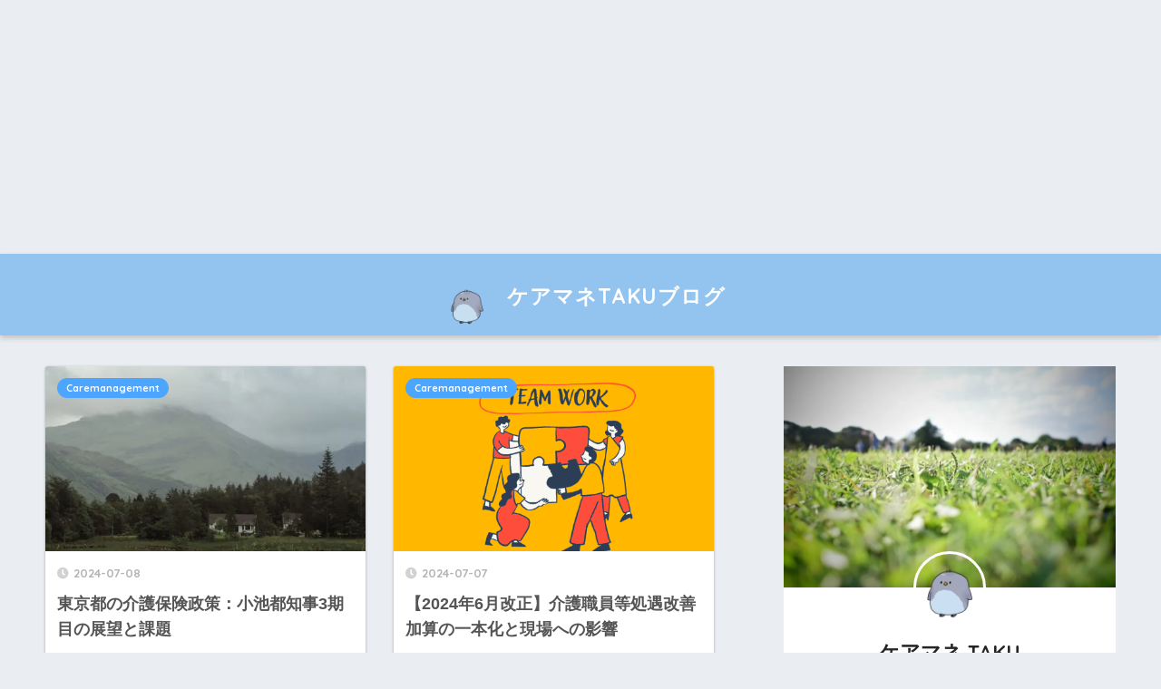

--- FILE ---
content_type: text/html; charset=UTF-8
request_url: https://takkgr.com/page/3/
body_size: 18658
content:
<!doctype html>
<html lang="ja">
<head>
  <meta charset="utf-8">
  <meta http-equiv="X-UA-Compatible" content="IE=edge">
  <meta name="HandheldFriendly" content="True">
  <meta name="MobileOptimized" content="320">
  <meta name="viewport" content="width=device-width, initial-scale=1, viewport-fit=cover"/>
  <meta name="msapplication-TileColor" content="#4ca5ff">
  <meta name="theme-color" content="#4ca5ff">
  <link rel="pingback" href="https://takkgr.com/xmlrpc.php">
  <title>ケアマネTAKUブログ | ページ 3</title>
<meta name='robots' content='max-image-preview:large' />
<link rel='dns-prefetch' href='//www.google.com' />
<link rel='dns-prefetch' href='//stats.wp.com' />
<link rel='dns-prefetch' href='//fonts.googleapis.com' />
<link rel='dns-prefetch' href='//use.fontawesome.com' />
<link rel='dns-prefetch' href='//www.googletagmanager.com' />
<link rel='dns-prefetch' href='//pagead2.googlesyndication.com' />
<link rel='preconnect' href='//i0.wp.com' />
<link rel='preconnect' href='//c0.wp.com' />
<link rel="alternate" type="application/rss+xml" title="ケアマネTAKUブログ &raquo; フィード" href="https://takkgr.com/feed/" />
<link rel="alternate" type="application/rss+xml" title="ケアマネTAKUブログ &raquo; コメントフィード" href="https://takkgr.com/comments/feed/" />
		<!-- This site uses the Google Analytics by MonsterInsights plugin v9.2.4 - Using Analytics tracking - https://www.monsterinsights.com/ -->
							<script src="//www.googletagmanager.com/gtag/js?id=G-X0X0M0G5VN"  data-cfasync="false" data-wpfc-render="false" type="text/javascript" async></script>
			<script data-cfasync="false" data-wpfc-render="false" type="text/javascript">
				var mi_version = '9.2.4';
				var mi_track_user = true;
				var mi_no_track_reason = '';
								var MonsterInsightsDefaultLocations = {"page_location":"https:\/\/takkgr.com\/page\/3\/"};
				if ( typeof MonsterInsightsPrivacyGuardFilter === 'function' ) {
					var MonsterInsightsLocations = (typeof MonsterInsightsExcludeQuery === 'object') ? MonsterInsightsPrivacyGuardFilter( MonsterInsightsExcludeQuery ) : MonsterInsightsPrivacyGuardFilter( MonsterInsightsDefaultLocations );
				} else {
					var MonsterInsightsLocations = (typeof MonsterInsightsExcludeQuery === 'object') ? MonsterInsightsExcludeQuery : MonsterInsightsDefaultLocations;
				}

								var disableStrs = [
										'ga-disable-G-X0X0M0G5VN',
									];

				/* Function to detect opted out users */
				function __gtagTrackerIsOptedOut() {
					for (var index = 0; index < disableStrs.length; index++) {
						if (document.cookie.indexOf(disableStrs[index] + '=true') > -1) {
							return true;
						}
					}

					return false;
				}

				/* Disable tracking if the opt-out cookie exists. */
				if (__gtagTrackerIsOptedOut()) {
					for (var index = 0; index < disableStrs.length; index++) {
						window[disableStrs[index]] = true;
					}
				}

				/* Opt-out function */
				function __gtagTrackerOptout() {
					for (var index = 0; index < disableStrs.length; index++) {
						document.cookie = disableStrs[index] + '=true; expires=Thu, 31 Dec 2099 23:59:59 UTC; path=/';
						window[disableStrs[index]] = true;
					}
				}

				if ('undefined' === typeof gaOptout) {
					function gaOptout() {
						__gtagTrackerOptout();
					}
				}
								window.dataLayer = window.dataLayer || [];

				window.MonsterInsightsDualTracker = {
					helpers: {},
					trackers: {},
				};
				if (mi_track_user) {
					function __gtagDataLayer() {
						dataLayer.push(arguments);
					}

					function __gtagTracker(type, name, parameters) {
						if (!parameters) {
							parameters = {};
						}

						if (parameters.send_to) {
							__gtagDataLayer.apply(null, arguments);
							return;
						}

						if (type === 'event') {
														parameters.send_to = monsterinsights_frontend.v4_id;
							var hookName = name;
							if (typeof parameters['event_category'] !== 'undefined') {
								hookName = parameters['event_category'] + ':' + name;
							}

							if (typeof MonsterInsightsDualTracker.trackers[hookName] !== 'undefined') {
								MonsterInsightsDualTracker.trackers[hookName](parameters);
							} else {
								__gtagDataLayer('event', name, parameters);
							}
							
						} else {
							__gtagDataLayer.apply(null, arguments);
						}
					}

					__gtagTracker('js', new Date());
					__gtagTracker('set', {
						'developer_id.dZGIzZG': true,
											});
					if ( MonsterInsightsLocations.page_location ) {
						__gtagTracker('set', MonsterInsightsLocations);
					}
										__gtagTracker('config', 'G-X0X0M0G5VN', {"forceSSL":"true","link_attribution":"true"} );
															window.gtag = __gtagTracker;										(function () {
						/* https://developers.google.com/analytics/devguides/collection/analyticsjs/ */
						/* ga and __gaTracker compatibility shim. */
						var noopfn = function () {
							return null;
						};
						var newtracker = function () {
							return new Tracker();
						};
						var Tracker = function () {
							return null;
						};
						var p = Tracker.prototype;
						p.get = noopfn;
						p.set = noopfn;
						p.send = function () {
							var args = Array.prototype.slice.call(arguments);
							args.unshift('send');
							__gaTracker.apply(null, args);
						};
						var __gaTracker = function () {
							var len = arguments.length;
							if (len === 0) {
								return;
							}
							var f = arguments[len - 1];
							if (typeof f !== 'object' || f === null || typeof f.hitCallback !== 'function') {
								if ('send' === arguments[0]) {
									var hitConverted, hitObject = false, action;
									if ('event' === arguments[1]) {
										if ('undefined' !== typeof arguments[3]) {
											hitObject = {
												'eventAction': arguments[3],
												'eventCategory': arguments[2],
												'eventLabel': arguments[4],
												'value': arguments[5] ? arguments[5] : 1,
											}
										}
									}
									if ('pageview' === arguments[1]) {
										if ('undefined' !== typeof arguments[2]) {
											hitObject = {
												'eventAction': 'page_view',
												'page_path': arguments[2],
											}
										}
									}
									if (typeof arguments[2] === 'object') {
										hitObject = arguments[2];
									}
									if (typeof arguments[5] === 'object') {
										Object.assign(hitObject, arguments[5]);
									}
									if ('undefined' !== typeof arguments[1].hitType) {
										hitObject = arguments[1];
										if ('pageview' === hitObject.hitType) {
											hitObject.eventAction = 'page_view';
										}
									}
									if (hitObject) {
										action = 'timing' === arguments[1].hitType ? 'timing_complete' : hitObject.eventAction;
										hitConverted = mapArgs(hitObject);
										__gtagTracker('event', action, hitConverted);
									}
								}
								return;
							}

							function mapArgs(args) {
								var arg, hit = {};
								var gaMap = {
									'eventCategory': 'event_category',
									'eventAction': 'event_action',
									'eventLabel': 'event_label',
									'eventValue': 'event_value',
									'nonInteraction': 'non_interaction',
									'timingCategory': 'event_category',
									'timingVar': 'name',
									'timingValue': 'value',
									'timingLabel': 'event_label',
									'page': 'page_path',
									'location': 'page_location',
									'title': 'page_title',
									'referrer' : 'page_referrer',
								};
								for (arg in args) {
																		if (!(!args.hasOwnProperty(arg) || !gaMap.hasOwnProperty(arg))) {
										hit[gaMap[arg]] = args[arg];
									} else {
										hit[arg] = args[arg];
									}
								}
								return hit;
							}

							try {
								f.hitCallback();
							} catch (ex) {
							}
						};
						__gaTracker.create = newtracker;
						__gaTracker.getByName = newtracker;
						__gaTracker.getAll = function () {
							return [];
						};
						__gaTracker.remove = noopfn;
						__gaTracker.loaded = true;
						window['__gaTracker'] = __gaTracker;
					})();
									} else {
										console.log("");
					(function () {
						function __gtagTracker() {
							return null;
						}

						window['__gtagTracker'] = __gtagTracker;
						window['gtag'] = __gtagTracker;
					})();
									}
			</script>
				<!-- / Google Analytics by MonsterInsights -->
		<style id='wp-img-auto-sizes-contain-inline-css' type='text/css'>
img:is([sizes=auto i],[sizes^="auto," i]){contain-intrinsic-size:3000px 1500px}
/*# sourceURL=wp-img-auto-sizes-contain-inline-css */
</style>
<link rel='stylesheet' id='sng-stylesheet-css' href='https://takkgr.com/wp-content/themes/sango-theme/style.css?ver2_17_0' type='text/css' media='all' />
<link rel='stylesheet' id='sng-option-css' href='https://takkgr.com/wp-content/themes/sango-theme/entry-option.css?ver2_17_0' type='text/css' media='all' />
<link rel='stylesheet' id='sng-googlefonts-css' href='https://fonts.googleapis.com/css?family=Quicksand%3A500%2C700&#038;display=swap' type='text/css' media='all' />
<link rel='stylesheet' id='sng-fontawesome-css' href='https://use.fontawesome.com/releases/v5.11.2/css/all.css' type='text/css' media='all' />
<style id='wp-emoji-styles-inline-css' type='text/css'>

	img.wp-smiley, img.emoji {
		display: inline !important;
		border: none !important;
		box-shadow: none !important;
		height: 1em !important;
		width: 1em !important;
		margin: 0 0.07em !important;
		vertical-align: -0.1em !important;
		background: none !important;
		padding: 0 !important;
	}
/*# sourceURL=wp-emoji-styles-inline-css */
</style>
<style id='wp-block-library-inline-css' type='text/css'>
:root{--wp-block-synced-color:#7a00df;--wp-block-synced-color--rgb:122,0,223;--wp-bound-block-color:var(--wp-block-synced-color);--wp-editor-canvas-background:#ddd;--wp-admin-theme-color:#007cba;--wp-admin-theme-color--rgb:0,124,186;--wp-admin-theme-color-darker-10:#006ba1;--wp-admin-theme-color-darker-10--rgb:0,107,160.5;--wp-admin-theme-color-darker-20:#005a87;--wp-admin-theme-color-darker-20--rgb:0,90,135;--wp-admin-border-width-focus:2px}@media (min-resolution:192dpi){:root{--wp-admin-border-width-focus:1.5px}}.wp-element-button{cursor:pointer}:root .has-very-light-gray-background-color{background-color:#eee}:root .has-very-dark-gray-background-color{background-color:#313131}:root .has-very-light-gray-color{color:#eee}:root .has-very-dark-gray-color{color:#313131}:root .has-vivid-green-cyan-to-vivid-cyan-blue-gradient-background{background:linear-gradient(135deg,#00d084,#0693e3)}:root .has-purple-crush-gradient-background{background:linear-gradient(135deg,#34e2e4,#4721fb 50%,#ab1dfe)}:root .has-hazy-dawn-gradient-background{background:linear-gradient(135deg,#faaca8,#dad0ec)}:root .has-subdued-olive-gradient-background{background:linear-gradient(135deg,#fafae1,#67a671)}:root .has-atomic-cream-gradient-background{background:linear-gradient(135deg,#fdd79a,#004a59)}:root .has-nightshade-gradient-background{background:linear-gradient(135deg,#330968,#31cdcf)}:root .has-midnight-gradient-background{background:linear-gradient(135deg,#020381,#2874fc)}:root{--wp--preset--font-size--normal:16px;--wp--preset--font-size--huge:42px}.has-regular-font-size{font-size:1em}.has-larger-font-size{font-size:2.625em}.has-normal-font-size{font-size:var(--wp--preset--font-size--normal)}.has-huge-font-size{font-size:var(--wp--preset--font-size--huge)}:root .has-text-align-center{text-align:center}:root .has-text-align-left{text-align:left}:root .has-text-align-right{text-align:right}.has-fit-text{white-space:nowrap!important}#end-resizable-editor-section{display:none}.aligncenter{clear:both}.items-justified-left{justify-content:flex-start}.items-justified-center{justify-content:center}.items-justified-right{justify-content:flex-end}.items-justified-space-between{justify-content:space-between}.screen-reader-text{word-wrap:normal!important;border:0;clip-path:inset(50%);height:1px;margin:-1px;overflow:hidden;padding:0;position:absolute;width:1px}.screen-reader-text:focus{background-color:#ddd;clip-path:none;color:#444;display:block;font-size:1em;height:auto;left:5px;line-height:normal;padding:15px 23px 14px;text-decoration:none;top:5px;width:auto;z-index:100000}html :where(.has-border-color){border-style:solid}html :where([style*=border-top-color]){border-top-style:solid}html :where([style*=border-right-color]){border-right-style:solid}html :where([style*=border-bottom-color]){border-bottom-style:solid}html :where([style*=border-left-color]){border-left-style:solid}html :where([style*=border-width]){border-style:solid}html :where([style*=border-top-width]){border-top-style:solid}html :where([style*=border-right-width]){border-right-style:solid}html :where([style*=border-bottom-width]){border-bottom-style:solid}html :where([style*=border-left-width]){border-left-style:solid}html :where(img[class*=wp-image-]){height:auto;max-width:100%}:where(figure){margin:0 0 1em}html :where(.is-position-sticky){--wp-admin--admin-bar--position-offset:var(--wp-admin--admin-bar--height,0px)}@media screen and (max-width:600px){html :where(.is-position-sticky){--wp-admin--admin-bar--position-offset:0px}}
/*wp_block_styles_on_demand_placeholder:6948eb4eaf182*/
/*# sourceURL=wp-block-library-inline-css */
</style>
<style id='classic-theme-styles-inline-css' type='text/css'>
.wp-block-button__link{background-color:#32373c;border-radius:9999px;box-shadow:none;color:#fff;font-size:1.125em;padding:calc(.667em + 2px) calc(1.333em + 2px);text-decoration:none}.wp-block-file__button{background:#32373c;color:#fff}.wp-block-accordion-heading{margin:0}.wp-block-accordion-heading__toggle{background-color:inherit!important;color:inherit!important}.wp-block-accordion-heading__toggle:not(:focus-visible){outline:none}.wp-block-accordion-heading__toggle:focus,.wp-block-accordion-heading__toggle:hover{background-color:inherit!important;border:none;box-shadow:none;color:inherit;padding:var(--wp--preset--spacing--20,1em) 0;text-decoration:none}.wp-block-accordion-heading__toggle:focus-visible{outline:auto;outline-offset:0}
/*# sourceURL=https://takkgr.com/wp-content/plugins/gutenberg/build/styles/block-library/classic.css */
</style>
<link rel='stylesheet' id='liquid-block-speech-css' href='https://takkgr.com/wp-content/plugins/liquid-speech-balloon/css/block.css' type='text/css' media='all' />
<link rel='stylesheet' id='sango_theme_gutenberg-style-css' href='https://takkgr.com/wp-content/plugins/sango-theme-gutenberg/dist/blocks.style.build.css?ver1_59_2' type='text/css' media='all' />
<style id='sango_theme_gutenberg-style-inline-css' type='text/css'>
.is-style-sango-list-main-color li:before { background-color: #4ca5ff; }.is-style-sango-list-accent-color li:before { background-color: #ffb36b; }.sgb-label-main-c { background-color: #4ca5ff; }.sgb-label-accent-c { background-color: #ffb36b; }
/*# sourceURL=sango_theme_gutenberg-style-inline-css */
</style>
<link rel='stylesheet' id='contact-form-7-css' href='https://takkgr.com/wp-content/plugins/contact-form-7/includes/css/styles.css' type='text/css' media='all' />
<link rel='stylesheet' id='toc-screen-css' href='https://takkgr.com/wp-content/plugins/table-of-contents-plus/screen.min.css' type='text/css' media='all' />
<link rel='stylesheet' id='tcd-maps-css' href='https://takkgr.com/wp-content/plugins/tcd-google-maps/admin.css' type='text/css' media='all' />
<link rel='stylesheet' id='poripu-style-css' href='https://takkgr.com/wp-content/themes/sango-theme-poripu/poripu-style.css' type='text/css' media='all' />
<link rel='stylesheet' id='child-style-css' href='https://takkgr.com/wp-content/themes/sango-theme-poripu/style.css' type='text/css' media='all' />
<link rel='stylesheet' id='ofi-css' href='https://takkgr.com/wp-content/themes/sango-theme-poripu/library/css/ofi.css' type='text/css' media='all' />
<link rel='stylesheet' id='transheadercss-css' href='https://takkgr.com/wp-content/themes/sango-theme-poripu/library/css/transheader.css' type='text/css' media='all' />
<link rel='stylesheet' id='jquery-lazyloadxt-spinner-css-css' href='//takkgr.com/wp-content/plugins/a3-lazy-load/assets/css/jquery.lazyloadxt.spinner.css' type='text/css' media='all' />
<script type="text/javascript" src="https://c0.wp.com/c/6.9/wp-includes/js/jquery/jquery.min.js" id="jquery-core-js"></script>
<script type="text/javascript" src="https://c0.wp.com/c/6.9/wp-includes/js/jquery/jquery-migrate.min.js" id="jquery-migrate-js"></script>
<script type="text/javascript" src="https://takkgr.com/wp-content/plugins/google-analytics-for-wordpress/assets/js/frontend-gtag.min.js" id="monsterinsights-frontend-script-js" async="async" data-wp-strategy="async"></script>
<script data-cfasync="false" data-wpfc-render="false" type="text/javascript" id='monsterinsights-frontend-script-js-extra'>/* <![CDATA[ */
var monsterinsights_frontend = {"js_events_tracking":"true","download_extensions":"doc,pdf,ppt,zip,xls,docx,pptx,xlsx","inbound_paths":"[{\"path\":\"\\\/go\\\/\",\"label\":\"affiliate\"},{\"path\":\"\\\/recommend\\\/\",\"label\":\"affiliate\"}]","home_url":"https:\/\/takkgr.com","hash_tracking":"false","v4_id":"G-X0X0M0G5VN"};/* ]]> */
</script>
<script type="text/javascript" src="https://takkgr.com/wp-content/themes/sango-theme-poripu/library/js/ofi.min.js" id="ofi-js"></script>
<script type="text/javascript" src="https://takkgr.com/wp-content/themes/sango-theme-poripu/library/js/prp-ofi.js" id="prp_ofi-js"></script>
<script type="text/javascript" src="https://takkgr.com/wp-content/themes/sango-theme-poripu/library/js/transheader.js" id="transheader-js"></script>
<link rel="https://api.w.org/" href="https://takkgr.com/wp-json/" /><link rel="EditURI" type="application/rsd+xml" title="RSD" href="https://takkgr.com/xmlrpc.php?rsd" />
<meta name="generator" content="Site Kit by Google 1.168.0" /><style type="text/css">.liquid-speech-balloon-00 .liquid-speech-balloon-avatar { background-image: url("http://illustrain.com/img/work/2016/illustrain09-pengin1.png"); } .liquid-speech-balloon-01 .liquid-speech-balloon-avatar { background-image: url("http://illustrain.com/img/work/2016/illustrain10-hahanohi04.png"); } .liquid-speech-balloon-02 .liquid-speech-balloon-avatar { background-image: url("http://illustrain.com/img/work/2016/illustrain10-pengin05.png"); } .liquid-speech-balloon-03 .liquid-speech-balloon-avatar { background-image: url("http://illustrain.com/img/work/2016/illustrain10-titinohi03.png"); } .liquid-speech-balloon-04 .liquid-speech-balloon-avatar { background-image: url("http://illustrain.com/img/work/2016/illustrain05-shinshakaijin01.png"); } .liquid-speech-balloon-05 .liquid-speech-balloon-avatar { background-image: url("http://illustrain.com/img/work/2016/illustrain09-pengin2.png"); } .liquid-speech-balloon-06 .liquid-speech-balloon-avatar { background-image: url("http://illustrain.com/img/work/2016/illustrain10-inu28.png"); } .liquid-speech-balloon-07 .liquid-speech-balloon-avatar { background-image: url("http://illustrain.com/img/work/2016/illustrain09-inu8.png"); } .liquid-speech-balloon-08 .liquid-speech-balloon-avatar { background-image: url("http://illustrain.com/img/work/2016/illustrain02-dog09.png"); } .liquid-speech-balloon-09 .liquid-speech-balloon-avatar { background-image: url("http://illustrain.com/img/work/2016/illustrain02-dog06.png"); } .liquid-speech-balloon-10 .liquid-speech-balloon-avatar { background-image: url("http://illustrain.com/wp-content/uploads/2016/02/illustrain06-inu08.png"); } .liquid-speech-balloon-11 .liquid-speech-balloon-avatar { background-image: url("http://illustrain.com/img/work/2016/illustrain10-inu23.png"); } </style>
	<style>img#wpstats{display:none}</style>
		<script async src="https://pagead2.googlesyndication.com/pagead/js/adsbygoogle.js?client=ca-pub-6450382847414590"
     crossorigin="anonymous"></script>
<!-- ディスプレイ広告 -->
<ins class="adsbygoogle"
     style="display:block"
     data-ad-client="ca-pub-6450382847414590"
     data-ad-slot="5411519566"
     data-ad-format="auto"
     data-full-width-responsive="true"></ins>
<script>
     (adsbygoogle = window.adsbygoogle || []).push({});
</script><meta name="robots" content="noindex,follow" /><meta name="description" content="日々の気づき、役立つ情報を綴っていきます。" /><meta property="og:title" content="ケアマネTAKUブログ" />
<meta property="og:description" content="日々の気づき、役立つ情報を綴っていきます。" />
<meta property="og:type" content="website" />
<meta property="og:url" content="https://takkgr.com" />
<meta property="og:image" content="https://takkgr.com/wp-content/uploads/2021/09/illustrain09-pengin1.png" />
<meta name="thumbnail" content="https://takkgr.com/wp-content/uploads/2021/09/illustrain09-pengin1.png" />
<meta property="og:site_name" content="ケアマネTAKUブログ" />
<meta name="twitter:card" content="summary_large_image" />
	<script>
	  (function(i,s,o,g,r,a,m){i['GoogleAnalyticsObject']=r;i[r]=i[r]||function(){
	  (i[r].q=i[r].q||[]).push(arguments)},i[r].l=1*new Date();a=s.createElement(o),
	  m=s.getElementsByTagName(o)[0];a.async=1;a.src=g;m.parentNode.insertBefore(a,m)
	  })(window,document,'script','//www.google-analytics.com/analytics.js','ga');
	  ga('create', 'UA-198220918-1', 'auto');
	  ga('send', 'pageview');
	</script>
	
<!-- Site Kit が追加した Google AdSense メタタグ -->
<meta name="google-adsense-platform-account" content="ca-host-pub-2644536267352236">
<meta name="google-adsense-platform-domain" content="sitekit.withgoogle.com">
<!-- Site Kit が追加した End Google AdSense メタタグ -->
<noscript><style>.lazyload[data-src]{display:none !important;}</style></noscript><style>.lazyload{background-image:none !important;}.lazyload:before{background-image:none !important;}</style>
<!-- Google AdSense スニペット (Site Kit が追加) -->
<script type="text/javascript" async="async" src="https://pagead2.googlesyndication.com/pagead/js/adsbygoogle.js?client=ca-pub-6450382847414590&amp;host=ca-host-pub-2644536267352236" crossorigin="anonymous"></script>

<!-- (ここまで) Google AdSense スニペット (Site Kit が追加) -->
<link rel="icon" href="https://i0.wp.com/takkgr.com/wp-content/uploads/2021/09/cropped-illustrain09-pengin1.png?fit=32%2C32&#038;ssl=1" sizes="32x32" />
<link rel="icon" href="https://i0.wp.com/takkgr.com/wp-content/uploads/2021/09/cropped-illustrain09-pengin1.png?fit=192%2C192&#038;ssl=1" sizes="192x192" />
<link rel="apple-touch-icon" href="https://i0.wp.com/takkgr.com/wp-content/uploads/2021/09/cropped-illustrain09-pengin1.png?fit=180%2C180&#038;ssl=1" />
<meta name="msapplication-TileImage" content="https://i0.wp.com/takkgr.com/wp-content/uploads/2021/09/cropped-illustrain09-pengin1.png?fit=270%2C270&#038;ssl=1" />
		<style type="text/css" id="wp-custom-css">
			/* ↓SNSボタン 背景色 */
.author-box .bc-brand-color.sns-follow .twitter-button {
  background-color: #7dcdf7 !important;
}

.author-box .bc-brand-color.sns-follow .github-button {
  background-color: #4078c0 !important;
}

.author-box .bc-brand-color.sns-follow .facebook-button {
  background-color: #7c9dec !important;
}

.author-box .bc-brand-color.sns-follow .hatebu-button {
  background-color: #2c6ebd !important;
}

.author-box .bc-brand-color.sns-follow .instagram-button {
  background: linear-gradient(135deg, #427eff 0%, #f13f79 80%) no-repeat !important;
}

.author-box .bc-brand-color.sns-follow .line-button {
  background-color: #00c300 !important;
}

.author-box .bc-brand-color.sns-follow .website-button {
  background-color: #6eb6fd !important;
}

.author-box .bc-brand-color.sns-follow .youtube-button {
  background-color: #cd201f !important;
}
/* ↑SNSボタン 背景色 */		</style>
		<style> a{color:#428ff4}.main-c, .has-sango-main-color{color:#4ca5ff}.main-bc, .has-sango-main-background-color{background-color:#4ca5ff}.main-bdr, #inner-content .main-bdr{border-color:#4ca5ff}.pastel-c, .has-sango-pastel-color{color:#6bb5ff}.pastel-bc, .has-sango-pastel-background-color, #inner-content .pastel-bc{background-color:#6bb5ff}.accent-c, .has-sango-accent-color{color:#ffb36b}.accent-bc, .has-sango-accent-background-color{background-color:#ffb36b}.header, #footer-menu, .drawer__title{background-color:#92c4ef}#logo a{color:#FFF}.desktop-nav li a , .mobile-nav li a, #footer-menu a, #drawer__open, .header-search__open, .copyright, .drawer__title{color:#FFF}.drawer__title .close span, .drawer__title .close span:before{background:#FFF}.desktop-nav li:after{background:#FFF}.mobile-nav .current-menu-item{border-bottom-color:#FFF}.widgettitle, .sidebar .wp-block-group h2, .drawer .wp-block-group h2{color:#2893ff;background-color:#aad4ff}.footer, .footer-block{background-color:#dae0ea}.footer-block, .footer, .footer a, .footer .widget ul li a{color:#3d3a3a}#toc_container .toc_title, .entry-content .ez-toc-title-container, #footer_menu .raised, .pagination a, .pagination span, #reply-title:before, .entry-content blockquote:before, .main-c-before li:before, .main-c-b:before{color:#4ca5ff}.searchform__submit, .footer-block .wp-block-search .wp-block-search__button, .sidebar .wp-block-search .wp-block-search__button, .footer .wp-block-search .wp-block-search__button, .drawer .wp-block-search .wp-block-search__button, #toc_container .toc_title:before, .ez-toc-title-container:before, .cat-name, .pre_tag > span, .pagination .current, .post-page-numbers.current, #submit, .withtag_list > span, .main-bc-before li:before{background-color:#4ca5ff}#toc_container, #ez-toc-container, .entry-content h3, .li-mainbdr ul, .li-mainbdr ol{border-color:#4ca5ff}.search-title i, .acc-bc-before li:before{background:#ffb36b}.li-accentbdr ul, .li-accentbdr ol{border-color:#ffb36b}.pagination a:hover, .li-pastelbc ul, .li-pastelbc ol{background:#6bb5ff}body{font-size:100%}@media only screen and (min-width:481px){body{font-size:107%}}@media only screen and (min-width:1030px){body{font-size:107%}}.totop{background:#5ba9f7}.header-info a{color:#FFF;background:linear-gradient(95deg, #738bff, #85e3ec)}.fixed-menu ul{background:#FFF}.fixed-menu a{color:#a2a7ab}.fixed-menu .current-menu-item a, .fixed-menu ul li a.active{color:#6bb6ff}.post-tab{background:#FFF}.post-tab > div{color:#a7a7a7}.post-tab > div.tab-active{background:linear-gradient(45deg, #bdb9ff, #67b8ff)}body{font-family:"Helvetica", "Arial", "Hiragino Kaku Gothic ProN", "Hiragino Sans", YuGothic, "Yu Gothic", "メイリオ", Meiryo, sans-serif;}.dfont{font-family:"Quicksand","Helvetica", "Arial", "Hiragino Kaku Gothic ProN", "Hiragino Sans", YuGothic, "Yu Gothic", "メイリオ", Meiryo, sans-serif;}</style><style>
/* 吹き出し右 */
.right .sc {
    background:#78ce56; /* ふきだしの中の色 */
    border: solid 2px #78ce56; /* ふきだしの線の色 */
    color: #fff; /* 文字の色 */
}
.right .sc:before,
.right .sc:after {
    border-left-color:#78ce56;
}
/* ふきだし左 */
.sc {
    background: #eee; /* ふきだしの中の色 */
    border: solid 2px #eee; /* ふきだしの線の色 */
    color: #000; /* 文字の色 */
}
.sc:before,
.sc:after {
    border-right: 12px solid #eee; /* ふきだしの線の色 */
}
/* wppのランキングカラーをアクセントカラーに */
.my-widget.show_num li:nth-child(-n+3):before {
    background: #ffb36b;
}
/* topオススメの下線をアクセントカラーに */
div.osusume-b {
    border-bottom: solid 3px #ffb36b;
}
div.shinchaku-b {
    border-bottom: solid 3px #4ca5ff;
}
</style>
</head>
<body class="home blog paged paged-3 wp-theme-sango-theme wp-child-theme-sango-theme-poripu fa5">
    <div id="container">
    <header class="header header--center">
            <div id="inner-header" class="wrap cf">
    <h1 id="logo" class="h1 dfont">
    <a href="https://takkgr.com">
          <p class="site_headdiscription"></p>            <img src="[data-uri]" alt="ケアマネTAKUブログ" data-src="https://takkgr.com/wp-content/uploads/2021/09/illustrain09-pengin1.png" decoding="async" class="lazyload" data-eio-rwidth="600" data-eio-rheight="600"><noscript><img src="https://takkgr.com/wp-content/uploads/2021/09/illustrain09-pengin1.png" alt="ケアマネTAKUブログ" data-eio="l"></noscript>
            ケアマネTAKUブログ    </a>
  </h1>
  <div class="header-search">
      <label class="header-search__open" for="header-search-input"><i class="fas fa-search" aria-hidden="true"></i></label>
    <input type="checkbox" class="header-search__input" id="header-search-input" onclick="document.querySelector('.header-search__modal .searchform__input').focus()">
  <label class="header-search__close" for="header-search-input"></label>
  <div class="header-search__modal">
    <form role="search" method="get" class="searchform" action="https://takkgr.com/">
  <div>
    <input type="search" class="searchform__input" name="s" value="" placeholder="検索" />
    <button type="submit" class="searchform__submit" aria-label="検索"><i class="fas fa-search" aria-hidden="true"></i></button>
  </div>
</form>  </div>
</div>  </div>
    </header>
    			<div id="content">
			<div id="inner-content" class="wrap cf">
				<main id="main" class="m-all t-2of3 d-5of7 cf">
					        		<div class="cardtype cf">
								                						  <article class="cardtype__article">
    <a class="cardtype__link" href="https://takkgr.com/tokyokaigohokenseisaku/">
      <p class="cardtype__img">
        <img src="[data-uri]" alt="東京都の介護保険政策：小池都知事3期目の展望と課題"  width="520" height="300" data-src="https://i0.wp.com/takkgr.com/wp-content/uploads/2024/07/Home.jpg?resize=520%2C300&ssl=1" decoding="async" class="lazyload" data-eio-rwidth="520" data-eio-rheight="300" /><noscript><img src="https://i0.wp.com/takkgr.com/wp-content/uploads/2024/07/Home.jpg?resize=520%2C300&ssl=1" alt="東京都の介護保険政策：小池都知事3期目の展望と課題"  width="520" height="300" data-eio="l" /></noscript>
      </p>
      <div class="cardtype__article-info">
        <time class="pubdate entry-time dfont" itemprop="datePublished" datetime="2024-07-08">2024-07-08</time>        <h2>東京都の介護保険政策：小池都知事3期目の展望と課題</h2>
      </div>
    </a>
  <a class="dfont cat-name catid841" href="https://takkgr.com/category/caremanagement/">Caremanagement</a>  </article>
			                						  <article class="cardtype__article">
    <a class="cardtype__link" href="https://takkgr.com/kaigoshokuin/">
      <p class="cardtype__img">
        <img src="[data-uri]" alt="【2024年6月改正】介護職員等処遇改善加算の一本化と現場への影響"  width="520" height="300" data-src="https://i0.wp.com/takkgr.com/wp-content/uploads/2024/07/03896c14f2608ae3ef78220657e51400.png?resize=520%2C300&ssl=1" decoding="async" class="lazyload" data-eio-rwidth="520" data-eio-rheight="300" /><noscript><img src="https://i0.wp.com/takkgr.com/wp-content/uploads/2024/07/03896c14f2608ae3ef78220657e51400.png?resize=520%2C300&ssl=1" alt="【2024年6月改正】介護職員等処遇改善加算の一本化と現場への影響"  width="520" height="300" data-eio="l" /></noscript>
      </p>
      <div class="cardtype__article-info">
        <time class="pubdate entry-time dfont" itemprop="datePublished" datetime="2024-07-07">2024-07-07</time>        <h2>【2024年6月改正】介護職員等処遇改善加算の一本化と現場への影響</h2>
      </div>
    </a>
  <a class="dfont cat-name catid841" href="https://takkgr.com/category/caremanagement/">Caremanagement</a>  </article>
			                						  <article class="cardtype__article">
    <a class="cardtype__link" href="https://takkgr.com/ninchishoniyoru/">
      <p class="cardtype__img">
        <img src="[data-uri]" alt="認知症による行方不明者増加 &#8211; 私たちにできること"  width="520" height="300" data-src="https://i0.wp.com/takkgr.com/wp-content/uploads/2024/07/e09076b07f740dbce718b4ae8d1b0b64.png?resize=520%2C300&ssl=1" decoding="async" class="lazyload" data-eio-rwidth="520" data-eio-rheight="300" /><noscript><img src="https://i0.wp.com/takkgr.com/wp-content/uploads/2024/07/e09076b07f740dbce718b4ae8d1b0b64.png?resize=520%2C300&ssl=1" alt="認知症による行方不明者増加 &#8211; 私たちにできること"  width="520" height="300" data-eio="l" /></noscript>
      </p>
      <div class="cardtype__article-info">
        <time class="pubdate entry-time dfont" itemprop="datePublished" datetime="2024-07-06">2024-07-06</time>        <h2>認知症による行方不明者増加 &#8211; 私たちにできること</h2>
      </div>
    </a>
  <a class="dfont cat-name catid841" href="https://takkgr.com/category/caremanagement/">Caremanagement</a>  </article>
			                						  <article class="cardtype__article">
    <a class="cardtype__link" href="https://takkgr.com/kaigojigyousha/">
      <p class="cardtype__img">
        <img src="[data-uri]" alt="介護事業者の倒産増加: 高齢化社会が直面する課題"  width="520" height="300" data-src="https://i0.wp.com/takkgr.com/wp-content/uploads/2024/07/cfa8b3e1fa50b36f2dba85e72feba21e.jpg?resize=520%2C300&ssl=1" decoding="async" class="lazyload" data-eio-rwidth="520" data-eio-rheight="300" /><noscript><img src="https://i0.wp.com/takkgr.com/wp-content/uploads/2024/07/cfa8b3e1fa50b36f2dba85e72feba21e.jpg?resize=520%2C300&ssl=1" alt="介護事業者の倒産増加: 高齢化社会が直面する課題"  width="520" height="300" data-eio="l" /></noscript>
      </p>
      <div class="cardtype__article-info">
        <time class="pubdate entry-time dfont" itemprop="datePublished" datetime="2024-07-05">2024-07-05</time>        <h2>介護事業者の倒産増加: 高齢化社会が直面する課題</h2>
      </div>
    </a>
  <a class="dfont cat-name catid841" href="https://takkgr.com/category/caremanagement/">Caremanagement</a>  </article>
			                						  <article class="cardtype__article">
    <a class="cardtype__link" href="https://takkgr.com/kokonara/">
      <p class="cardtype__img">
        <img src="[data-uri]" alt="【ココナラアシスト】で生活が劇的に変わる！驚きの機能とメリットをご紹介"  width="520" height="300" data-src="https://i0.wp.com/takkgr.com/wp-content/uploads/2024/07/1709686569214-fXBzoa3TxC.webp?resize=520%2C300&ssl=1" decoding="async" class="lazyload" data-eio-rwidth="520" data-eio-rheight="300" /><noscript><img src="https://i0.wp.com/takkgr.com/wp-content/uploads/2024/07/1709686569214-fXBzoa3TxC.webp?resize=520%2C300&ssl=1" alt="【ココナラアシスト】で生活が劇的に変わる！驚きの機能とメリットをご紹介"  width="520" height="300" data-eio="l" /></noscript>
      </p>
      <div class="cardtype__article-info">
        <time class="pubdate entry-time dfont" itemprop="datePublished" datetime="2024-07-05">2024-07-05</time>        <h2>【ココナラアシスト】で生活が劇的に変わる！驚きの機能とメリットをご紹介</h2>
      </div>
    </a>
  <a class="dfont cat-name catid841" href="https://takkgr.com/category/caremanagement/">Caremanagement</a>  </article>
			                						  <article class="cardtype__article">
    <a class="cardtype__link" href="https://takkgr.com/goopass/">
      <p class="cardtype__img">
        <img src="[data-uri]" alt="【GOOPASS（グーパス）】カメラ好きの夢を叶える！2500種類以上の機材が借り放題"  width="520" height="300" data-src="https://i0.wp.com/takkgr.com/wp-content/uploads/2024/07/0985c04165d3f6a4db7050e153c02d9e.jpg?resize=520%2C300&ssl=1" decoding="async" class="lazyload" data-eio-rwidth="520" data-eio-rheight="300" /><noscript><img src="https://i0.wp.com/takkgr.com/wp-content/uploads/2024/07/0985c04165d3f6a4db7050e153c02d9e.jpg?resize=520%2C300&ssl=1" alt="【GOOPASS（グーパス）】カメラ好きの夢を叶える！2500種類以上の機材が借り放題"  width="520" height="300" data-eio="l" /></noscript>
      </p>
      <div class="cardtype__article-info">
        <time class="pubdate entry-time dfont" itemprop="datePublished" datetime="2024-07-04">2024-07-04</time>        <h2>【GOOPASS（グーパス）】カメラ好きの夢を叶える！2500種類以上の機材が借り放題</h2>
      </div>
    </a>
  <a class="dfont cat-name catid20" href="https://takkgr.com/category/gadget/">Gadget</a>  </article>
			                						  <article class="cardtype__article">
    <a class="cardtype__link" href="https://takkgr.com/kaigogenbawo/">
      <p class="cardtype__img">
        <img src="[data-uri]" alt="介護現場を変える！効果的な人材育成ビジョンの重要性と実践方法"  width="520" height="300" data-src="https://i0.wp.com/takkgr.com/wp-content/uploads/2024/07/7966bae78213db11914ad7af893f8431.jpg?resize=520%2C300&ssl=1" decoding="async" class="lazyload" data-eio-rwidth="520" data-eio-rheight="300" /><noscript><img src="https://i0.wp.com/takkgr.com/wp-content/uploads/2024/07/7966bae78213db11914ad7af893f8431.jpg?resize=520%2C300&ssl=1" alt="介護現場を変える！効果的な人材育成ビジョンの重要性と実践方法"  width="520" height="300" data-eio="l" /></noscript>
      </p>
      <div class="cardtype__article-info">
        <time class="pubdate entry-time dfont" itemprop="datePublished" datetime="2024-07-04">2024-07-04</time>        <h2>介護現場を変える！効果的な人材育成ビジョンの重要性と実践方法</h2>
      </div>
    </a>
  <a class="dfont cat-name catid841" href="https://takkgr.com/category/caremanagement/">Caremanagement</a>  </article>
			                						  <article class="cardtype__article">
    <a class="cardtype__link" href="https://takkgr.com/kaigogenbano/">
      <p class="cardtype__img">
        <img src="[data-uri]" alt="介護現場の経験が拓く未来 &#8211; AI・DXシステム開発への転身のすすめ"  width="520" height="300" data-src="https://i0.wp.com/takkgr.com/wp-content/uploads/2024/07/fqs-2024-07-03-080852.017.jpeg?resize=520%2C300&ssl=1" decoding="async" class="lazyload" data-eio-rwidth="520" data-eio-rheight="300" /><noscript><img src="https://i0.wp.com/takkgr.com/wp-content/uploads/2024/07/fqs-2024-07-03-080852.017.jpeg?resize=520%2C300&ssl=1" alt="介護現場の経験が拓く未来 &#8211; AI・DXシステム開発への転身のすすめ"  width="520" height="300" data-eio="l" /></noscript>
      </p>
      <div class="cardtype__article-info">
        <time class="pubdate entry-time dfont" itemprop="datePublished" datetime="2024-07-03">2024-07-03</time>        <h2>介護現場の経験が拓く未来 &#8211; AI・DXシステム開発への転身のすすめ</h2>
      </div>
    </a>
  <a class="dfont cat-name catid841" href="https://takkgr.com/category/caremanagement/">Caremanagement</a>  </article>
			                						  <article class="cardtype__article">
    <a class="cardtype__link" href="https://takkgr.com/cmnokyufu/">
      <p class="cardtype__img">
        <img src="[data-uri]" alt="ケアマネージャーの給付管理とプラン料：月初めの忙しさの裏側"  width="520" height="300" data-src="https://i0.wp.com/takkgr.com/wp-content/uploads/2024/07/fqs-2024-07-02-073038.054.jpeg?resize=520%2C300&ssl=1" decoding="async" class="lazyload" data-eio-rwidth="520" data-eio-rheight="300" /><noscript><img src="https://i0.wp.com/takkgr.com/wp-content/uploads/2024/07/fqs-2024-07-02-073038.054.jpeg?resize=520%2C300&ssl=1" alt="ケアマネージャーの給付管理とプラン料：月初めの忙しさの裏側"  width="520" height="300" data-eio="l" /></noscript>
      </p>
      <div class="cardtype__article-info">
        <time class="pubdate entry-time dfont" itemprop="datePublished" datetime="2024-07-02">2024-07-02</time>        <h2>ケアマネージャーの給付管理とプラン料：月初めの忙しさの裏側</h2>
      </div>
    </a>
  <a class="dfont cat-name catid841" href="https://takkgr.com/category/caremanagement/">Caremanagement</a>  </article>
			                						  <article class="cardtype__article">
    <a class="cardtype__link" href="https://takkgr.com/koureishanoteigi/">
      <p class="cardtype__img">
        <img src="[data-uri]" alt="高齢者の定義が70歳以上に？社会保障制度の変化と私たちの対応"  width="520" height="300" data-src="https://i0.wp.com/takkgr.com/wp-content/uploads/2024/07/fqs-2024-07-01-073301.482.jpeg?resize=520%2C300&ssl=1" decoding="async" class="lazyload" data-eio-rwidth="520" data-eio-rheight="300" /><noscript><img src="https://i0.wp.com/takkgr.com/wp-content/uploads/2024/07/fqs-2024-07-01-073301.482.jpeg?resize=520%2C300&ssl=1" alt="高齢者の定義が70歳以上に？社会保障制度の変化と私たちの対応"  width="520" height="300" data-eio="l" /></noscript>
      </p>
      <div class="cardtype__article-info">
        <time class="pubdate entry-time dfont" itemprop="datePublished" datetime="2024-07-01">2024-07-01</time>        <h2>高齢者の定義が70歳以上に？社会保障制度の変化と私たちの対応</h2>
      </div>
    </a>
  <a class="dfont cat-name catid841" href="https://takkgr.com/category/caremanagement/">Caremanagement</a>  </article>
					</div>
		<nav class="pagination dfont" role="navigation" aria-label="ページネーション"><ul class='page-numbers'>
	<li><a class="prev page-numbers" aria-label="前へ" href="https://takkgr.com/page/2/"><i class="fa fa-chevron-left"></i></a></li>
	<li><a class="page-numbers" href="https://takkgr.com/">1</a></li>
	<li><a class="page-numbers" href="https://takkgr.com/page/2/">2</a></li>
	<li><span aria-current="page" class="page-numbers current">3</span></li>
	<li><a class="page-numbers" href="https://takkgr.com/page/4/">4</a></li>
	<li><span class="page-numbers dots">&hellip;</span></li>
	<li><a class="page-numbers" href="https://takkgr.com/page/13/">13</a></li>
	<li><a class="next page-numbers" aria-label="次へ" href="https://takkgr.com/page/4/"><i class="fa fa-chevron-right"></i></a></li>
</ul>
</nav>					</main>
				  <div id="sidebar1" class="sidebar m-all t-1of3 d-2of7 last-col cf" role="complementary">
    <aside class="insidesp">
              <div id="notfix" class="normal-sidebar">
          <div id="custom_html-8" class="widget_text widget widget_custom_html"><div class="textwidget custom-html-widget"><div class="yourprofile">
 <div class="profile-background"><img class="lazy lazy-hidden" data-recalc-dims="1" src="//takkgr.com/wp-content/plugins/a3-lazy-load/assets/images/lazy_placeholder.gif" data-lazy-type="image" data-src="https://i0.wp.com/takkgr.com/wp-content/uploads/2021/10/R0003030.jpg?w=880&#038;ssl=1"><noscript><img data-recalc-dims="1" src="https://i0.wp.com/takkgr.com/wp-content/uploads/2021/10/R0003030.jpg?w=880&#038;ssl=1"></noscript></div>
 <div class="profile-img"><img class="lazy lazy-hidden" data-recalc-dims="1" src="//takkgr.com/wp-content/plugins/a3-lazy-load/assets/images/lazy_placeholder.gif" data-lazy-type="image" data-src="https://i0.wp.com/takkgr.com/wp-content/uploads/2021/09/cropped-illustrain09-pengin1.png?resize=80%2C80&#038;ssl=1" width="80" height="80"><noscript><img data-recalc-dims="1" src="https://i0.wp.com/takkgr.com/wp-content/uploads/2021/09/cropped-illustrain09-pengin1.png?resize=80%2C80&#038;ssl=1" width="80" height="80"></noscript></div>
 <p class="yourname dfont">ケアマネ TAKU</p>
</div>
<div class="profile-content">
 <p>ケアマネジャーをしています。介護のこと、日々の気づきを綴っていきます。</p>
</div>
<ul class="profile-sns dfont">
 <li><a href="https://twitter.com/takkgr" target="_blank" rel="nofollow noopener" ><i class="fab fa-twitter"></i></a></li>
 <li><a href="https://www.facebook.com/taku.udou" target="_blank" rel="nofollow noopener"><i class="fab fa-facebook"></i></a></li>
 <li><a href="https://instagram.com/takkgr" target="_blank" rel="nofollow noopener"><i class="fab fa-instagram" ></i></a></li>
 <li><a href="https://www.youtube.com/channel/UCpmIk0JHT6Z_JHE_K5ZYuPw" target="_blank"><i class="fab fa-youtube"></i></a></li>
</ul></div></div><div id="search-3" class="widget widget_search"><form role="search" method="get" class="searchform" action="https://takkgr.com/">
  <div>
    <input type="search" class="searchform__input" name="s" value="" placeholder="検索" />
    <button type="submit" class="searchform__submit" aria-label="検索"><i class="fas fa-search" aria-hidden="true"></i></button>
  </div>
</form></div>  <div class="widget my_popular_posts">
        <ul class="my-widget show_num">
          <li>
        <span class="rank dfont accent-bc">1</span>        <a href="https://takkgr.com/ricohgr3xhatsubai/">
                      <figure class="my-widget__img">
              <img class="lazy lazy-hidden" width="160" height="160" src="//takkgr.com/wp-content/plugins/a3-lazy-load/assets/images/lazy_placeholder.gif" data-lazy-type="image" data-src="https://i0.wp.com/takkgr.com/wp-content/uploads/2021/09/45BD9376-74AC-41F6-B8CD-35561A7C21B2.jpeg?resize=160%2C160&ssl=1" alt="リコーGR3X 発表 旧モデルとの違いは" ><noscript><img width="160" height="160" src="https://i0.wp.com/takkgr.com/wp-content/uploads/2021/09/45BD9376-74AC-41F6-B8CD-35561A7C21B2.jpeg?resize=160%2C160&ssl=1" alt="リコーGR3X 発表 旧モデルとの違いは" ></noscript>
            </figure>
                    <div class="my-widget__text">
            リコーGR3X 発表 旧モデルとの違いは                      </div>
        </a>
      </li>
            <li>
        <span class="rank dfont accent-bc">2</span>        <a href="https://takkgr.com/warehouse1001xxkattemita/">
                      <figure class="my-widget__img">
              <img class="lazy lazy-hidden" width="160" height="160" src="//takkgr.com/wp-content/plugins/a3-lazy-load/assets/images/lazy_placeholder.gif" data-lazy-type="image" data-src="https://i0.wp.com/takkgr.com/wp-content/uploads/2022/04/92F51BCD-562F-4570-A600-7D0B084BAEC3_1_201_a.jpeg?resize=160%2C160&ssl=1" alt="レプリカジーンズ、ウエアハウスの代表モデル1001xxを買ってみた。" ><noscript><img width="160" height="160" src="https://i0.wp.com/takkgr.com/wp-content/uploads/2022/04/92F51BCD-562F-4570-A600-7D0B084BAEC3_1_201_a.jpeg?resize=160%2C160&ssl=1" alt="レプリカジーンズ、ウエアハウスの代表モデル1001xxを買ってみた。" ></noscript>
            </figure>
                    <div class="my-widget__text">
            レプリカジーンズ、ウエアハウスの代表モデル1001xxを買ってみた。                      </div>
        </a>
      </li>
            <li>
        <span class="rank dfont accent-bc">3</span>        <a href="https://takkgr.com/mujirusia4/">
                      <figure class="my-widget__img">
              <img class="lazy lazy-hidden" width="160" height="160" src="//takkgr.com/wp-content/plugins/a3-lazy-load/assets/images/lazy_placeholder.gif" data-lazy-type="image" data-src="https://i0.wp.com/takkgr.com/wp-content/uploads/2021/09/DSC03734-2.jpg?resize=160%2C160&ssl=1" alt="無印良品のA4サイズのリュックサック買うべきオススメポイント3つ" ><noscript><img width="160" height="160" src="https://i0.wp.com/takkgr.com/wp-content/uploads/2021/09/DSC03734-2.jpg?resize=160%2C160&ssl=1" alt="無印良品のA4サイズのリュックサック買うべきオススメポイント3つ" ></noscript>
            </figure>
                    <div class="my-widget__text">
            無印良品のA4サイズのリュックサック買うべきオススメポイント3つ                      </div>
        </a>
      </li>
            <li>
        <span class="rank dfont accent-bc">4</span>        <a href="https://takkgr.com/dahon-k3/">
                      <figure class="my-widget__img">
              <img class="lazy lazy-hidden" width="160" height="160" src="//takkgr.com/wp-content/plugins/a3-lazy-load/assets/images/lazy_placeholder.gif" data-lazy-type="image" data-src="https://i0.wp.com/takkgr.com/wp-content/uploads/2021/09/DSC03765.jpg?resize=160%2C160&ssl=1" alt="折り畳み自転車 DAHON K3（ダホン K3）をオススメする3つのポイント" ><noscript><img width="160" height="160" src="https://i0.wp.com/takkgr.com/wp-content/uploads/2021/09/DSC03765.jpg?resize=160%2C160&ssl=1" alt="折り畳み自転車 DAHON K3（ダホン K3）をオススメする3つのポイント" ></noscript>
            </figure>
                    <div class="my-widget__text">
            折り畳み自転車 DAHON K3（ダホン K3）をオススメする3つのポイント                      </div>
        </a>
      </li>
            <li>
        <span class="rank dfont accent-bc">5</span>        <a href="https://takkgr.com/ricohgr3notokuchou/">
                      <figure class="my-widget__img">
              <img class="lazy lazy-hidden" width="160" height="160" src="//takkgr.com/wp-content/plugins/a3-lazy-load/assets/images/lazy_placeholder.gif" data-lazy-type="image" data-src="https://i0.wp.com/takkgr.com/wp-content/uploads/2021/09/DSC03665.jpg?resize=160%2C160&ssl=1" alt="リコー GR3の特徴とおすすめポイント" ><noscript><img width="160" height="160" src="https://i0.wp.com/takkgr.com/wp-content/uploads/2021/09/DSC03665.jpg?resize=160%2C160&ssl=1" alt="リコー GR3の特徴とおすすめポイント" ></noscript>
            </figure>
                    <div class="my-widget__text">
            リコー GR3の特徴とおすすめポイント                      </div>
        </a>
      </li>
                </ul>
  </div>
  <div id="categories-7" class="widget widget_categories"><h4 class="widgettitle dfont has-fa-before">カテゴリー</h4>
			<ul>
					<li class="cat-item cat-item-841"><a href="https://takkgr.com/category/caremanagement/">Caremanagement <span class="entry-count dfont">51</span></a>
</li>
	<li class="cat-item cat-item-1"><a href="https://takkgr.com/category/daily-life/">Daily Life <span class="entry-count dfont">25</span></a>
</li>
	<li class="cat-item cat-item-5"><a href="https://takkgr.com/category/fashion/">Fashion <span class="entry-count dfont">17</span></a>
</li>
	<li class="cat-item cat-item-20"><a href="https://takkgr.com/category/gadget/">Gadget <span class="entry-count dfont">15</span></a>
</li>
	<li class="cat-item cat-item-423"><a href="https://takkgr.com/category/photograph/">Photograph <span class="entry-count dfont">17</span></a>
</li>
			</ul>

			</div>        </div>
                </aside>
  </div>
			</div>
		</div>
			<footer class="footer">
									<div id="inner-footer" class="wrap cf">
						<div class="fblock first">
							<div class="ft_widget widget widget_block"></div><div class="ft_widget widget widget_block"><p><a href="//af.moshimo.com/af/c/click?a_id=2705631&amp;p_id=170&amp;pc_id=185&amp;pl_id=4150&amp;guid=ON" rel="nofollow" referrerpolicy="no-referrer-when-downgrade"><img class="lazy lazy-hidden" decoding="async" src="//takkgr.com/wp-content/plugins/a3-lazy-load/assets/images/lazy_placeholder.gif" data-lazy-type="image" data-src="//image.moshimo.com/af-img/0068/000000004150.gif" width="234" height="60" style="border:none;"><noscript><img decoding="async" src="//image.moshimo.com/af-img/0068/000000004150.gif" width="234" height="60" style="border:none;"></noscript></a><img class="lazy lazy-hidden" decoding="async" src="//takkgr.com/wp-content/plugins/a3-lazy-load/assets/images/lazy_placeholder.gif" data-lazy-type="image" data-src="//i.moshimo.com/af/i/impression?a_id=2705631&amp;p_id=170&amp;pc_id=185&amp;pl_id=4150" width="1" height="1" style="border:none;"><noscript><img decoding="async" src="//i.moshimo.com/af/i/impression?a_id=2705631&amp;p_id=170&amp;pc_id=185&amp;pl_id=4150" width="1" height="1" style="border:none;"></noscript></p></div><div class="ft_widget widget widget_block"><p><a href="//af.moshimo.com/af/c/click?a_id=2705628&amp;p_id=54&amp;pc_id=54&amp;pl_id=619&amp;guid=ON" rel="nofollow" referrerpolicy="no-referrer-when-downgrade"><img class="lazy lazy-hidden" decoding="async" src="//takkgr.com/wp-content/plugins/a3-lazy-load/assets/images/lazy_placeholder.gif" data-lazy-type="image" data-src="//image.moshimo.com/af-img/0032/000000000619.gif" width="234" height="60" style="border:none;"><noscript><img decoding="async" src="//image.moshimo.com/af-img/0032/000000000619.gif" width="234" height="60" style="border:none;"></noscript></a><img class="lazy lazy-hidden" decoding="async" src="//takkgr.com/wp-content/plugins/a3-lazy-load/assets/images/lazy_placeholder.gif" data-lazy-type="image" data-src="//i.moshimo.com/af/i/impression?a_id=2705628&amp;p_id=54&amp;pc_id=54&amp;pl_id=619" width="1" height="1" style="border:none;"><noscript><img decoding="async" src="//i.moshimo.com/af/i/impression?a_id=2705628&amp;p_id=54&amp;pc_id=54&amp;pl_id=619" width="1" height="1" style="border:none;"></noscript></p></div><div class="ft_widget widget widget_block"><p><a href="//af.moshimo.com/af/c/click?a_id=2765377&amp;p_id=1225&amp;pc_id=1925&amp;pl_id=19144&amp;guid=ON" rel="nofollow" referrerpolicy="no-referrer-when-downgrade"><img class="lazy lazy-hidden" decoding="async" src="//takkgr.com/wp-content/plugins/a3-lazy-load/assets/images/lazy_placeholder.gif" data-lazy-type="image" data-src="//image.moshimo.com/af-img/0349/000000019144.jpg" width="468" height="60" style="border:none;"><noscript><img decoding="async" src="//image.moshimo.com/af-img/0349/000000019144.jpg" width="468" height="60" style="border:none;"></noscript></a><img class="lazy lazy-hidden" decoding="async" src="//takkgr.com/wp-content/plugins/a3-lazy-load/assets/images/lazy_placeholder.gif" data-lazy-type="image" data-src="//i.moshimo.com/af/i/impression?a_id=2765377&amp;p_id=1225&amp;pc_id=1925&amp;pl_id=19144" width="1" height="1" style="border:none;"><noscript><img decoding="async" src="//i.moshimo.com/af/i/impression?a_id=2765377&amp;p_id=1225&amp;pc_id=1925&amp;pl_id=19144" width="1" height="1" style="border:none;"></noscript></p></div><div class="ft_widget widget widget_block"><p><script language="javascript" src="//ad.jp.ap.valuecommerce.com/servlet/jsbanner?sid=3597086&amp;pid=887347085"></script><noscript><a href="//ck.jp.ap.valuecommerce.com/servlet/referral?sid=3597086&amp;pid=887347085" rel="nofollow"><img class="lazy lazy-hidden" decoding="async" src="//takkgr.com/wp-content/plugins/a3-lazy-load/assets/images/lazy_placeholder.gif" data-lazy-type="image" data-src="//ad.jp.ap.valuecommerce.com/servlet/gifbanner?sid=3597086&amp;pid=887347085" border="0"><noscript><img decoding="async" src="//ad.jp.ap.valuecommerce.com/servlet/gifbanner?sid=3597086&amp;pid=887347085" border="0"></noscript></a></noscript></p></div><div class="ft_widget widget widget_block"><p><a href="//ck.jp.ap.valuecommerce.com/servlet/referral?sid=3597086&amp;pid=887339872" rel="nofollow"><img class="lazy lazy-hidden" decoding="async" src="//takkgr.com/wp-content/plugins/a3-lazy-load/assets/images/lazy_placeholder.gif" data-lazy-type="image" data-src="//ad.jp.ap.valuecommerce.com/servlet/gifbanner?sid=3597086&amp;pid=887339872" border="0"><noscript><img decoding="async" src="//ad.jp.ap.valuecommerce.com/servlet/gifbanner?sid=3597086&amp;pid=887339872" border="0"></noscript></a></p></div>						</div>
						<div class="fblock">
							<div class="ft_widget widget widget_block"><p><a href="https://px.a8.net/svt/ejp?a8mat=3HCFDE+EZEQUQ+50+2HCB1D" rel="nofollow"><br>
<img class="lazy lazy-hidden" decoding="async" border="0" width="100" height="60" alt="" src="//takkgr.com/wp-content/plugins/a3-lazy-load/assets/images/lazy_placeholder.gif" data-lazy-type="image" data-src="https://www25.a8.net/svt/bgt?aid=210531794906&amp;wid=001&amp;eno=01&amp;mid=s00000000018015006000&amp;mc=1"><noscript><img decoding="async" border="0" width="100" height="60" alt="" src="https://www25.a8.net/svt/bgt?aid=210531794906&amp;wid=001&amp;eno=01&amp;mid=s00000000018015006000&amp;mc=1"></noscript></a><br>
<img class="lazy lazy-hidden" decoding="async" border="0" width="1" height="1" src="//takkgr.com/wp-content/plugins/a3-lazy-load/assets/images/lazy_placeholder.gif" data-lazy-type="image" data-src="https://www12.a8.net/0.gif?a8mat=3HCFDE+EZEQUQ+50+2HCB1D" alt=""><noscript><img decoding="async" border="0" width="1" height="1" src="https://www12.a8.net/0.gif?a8mat=3HCFDE+EZEQUQ+50+2HCB1D" alt=""></noscript></p></div><div class="ft_widget widget widget_block"><a href="https://blogmura.com/ranking/in?p_cid=11107730" target="_blank"><img class="lazy lazy-hidden" decoding="async" src="//takkgr.com/wp-content/plugins/a3-lazy-load/assets/images/lazy_placeholder.gif" data-lazy-type="image" data-src="https://b.blogmura.com/logo-blogmura-circle.svg" width="40" height="40" border="0" alt="ブログランキング・にほんブログ村へ" /><noscript><img decoding="async" src="https://b.blogmura.com/logo-blogmura-circle.svg" width="40" height="40" border="0" alt="ブログランキング・にほんブログ村へ" /></noscript></a></div><div class="ft_widget widget widget_block"><a href="https://blog.with2.net/link/?id=2068382"><img class="lazy lazy-hidden" decoding="async" width="88" height="31" src="//takkgr.com/wp-content/plugins/a3-lazy-load/assets/images/lazy_placeholder.gif" data-lazy-type="image" data-src="https://blog.with2.net/img/banner/banner_21.gif" title="人気ブログランキング"><noscript><img decoding="async" width="88" height="31" src="https://blog.with2.net/img/banner/banner_21.gif" title="人気ブログランキング"></noscript></a><br><a href="https://blog.with2.net/link/?id=2068382" style="font-size: 0.9em;">人気ブログランキング</a></div>		
						</div>
						<div class="fblock last">
							<div class="ft_widget widget widget_calendar"><div id="calendar_wrap" class="calendar_wrap"><table id="wp-calendar" class="wp-calendar-table">
	<caption>2025年12月</caption>
	<thead>
	<tr>
		<th scope="col" aria-label="月曜日">月</th>
		<th scope="col" aria-label="火曜日">火</th>
		<th scope="col" aria-label="水曜日">水</th>
		<th scope="col" aria-label="木曜日">木</th>
		<th scope="col" aria-label="金曜日">金</th>
		<th scope="col" aria-label="土曜日">土</th>
		<th scope="col" aria-label="日曜日">日</th>
	</tr>
	</thead>
	<tbody>
	<tr><td>1</td><td>2</td><td>3</td><td>4</td><td>5</td><td>6</td><td>7</td>
	</tr>
	<tr>
		<td>8</td><td>9</td><td>10</td><td>11</td><td>12</td><td>13</td><td>14</td>
	</tr>
	<tr>
		<td>15</td><td>16</td><td>17</td><td>18</td><td>19</td><td>20</td><td>21</td>
	</tr>
	<tr>
		<td id="today">22</td><td>23</td><td>24</td><td>25</td><td>26</td><td>27</td><td>28</td>
	</tr>
	<tr>
		<td>29</td><td>30</td><td>31</td>
		<td class="pad" colspan="4">&nbsp;</td>
	</tr>
	</tbody>
	</table><nav aria-label="前と次の月" class="wp-calendar-nav">
		<span class="wp-calendar-nav-prev"><a href="https://takkgr.com/2025/02/">&laquo; 2月</a></span>
		<span class="pad">&nbsp;</span>
		<span class="wp-calendar-nav-next">&nbsp;</span>
	</nav></div></div>						</div>
					</div>
								<div id="footer-menu">
															<div>
						<a class="footer-menu__btn dfont" id="footerlogo" href="https://takkgr.com"><img src="[data-uri]" alt="ケアマネTAKUブログ" data-src="https://takkgr.com/wp-content/uploads/2021/09/illustrain09-pengin1.png" decoding="async" class="lazyload" data-eio-rwidth="600" data-eio-rheight="600"><noscript><img src="https://takkgr.com/wp-content/uploads/2021/09/illustrain09-pengin1.png" alt="ケアマネTAKUブログ" data-eio="l"></noscript>ケアマネTAKUブログ					</a>
                    					</div>					<nav>
						<div class="footer-links cf"><ul id="menu-%e3%83%98%e3%83%83%e3%83%80%e3%83%bc%e3%83%a1%e3%83%8b%e3%83%a5%e3%83%bc" class="nav footer-nav cf"><li id="menu-item-1542" class="menu-item menu-item-type-post_type menu-item-object-page menu-item-1542"><a href="https://takkgr.com/%e3%83%97%e3%83%a9%e3%82%a4%e3%83%90%e3%82%b7%e3%83%bc%e3%83%9d%e3%83%aa%e3%82%b7%e3%83%bc%e3%80%80/">プライバシーポリシー　</a></li>
<li id="menu-item-1543" class="menu-item menu-item-type-post_type menu-item-object-page menu-item-1543"><a href="https://takkgr.com/%e3%81%8a%e5%95%8f%e3%81%84%e5%90%88%e3%82%8f%e3%81%9b/">お問い合わせ</a></li>
</ul></div>                        					</nav>
                    <p class="copyright dfont">
                         &copy; 2025                         ケアマネTAKUブログ                        All rights reserved.
                    </p>
				</div>
			</footer>
		</div>
			<script type="speculationrules">
{"prefetch":[{"source":"document","where":{"and":[{"href_matches":"/*"},{"not":{"href_matches":["/wp-*.php","/wp-admin/*","/wp-content/uploads/*","/wp-content/*","/wp-content/plugins/*","/wp-content/themes/sango-theme-poripu/*","/wp-content/themes/sango-theme/*","/*\\?(.+)"]}},{"not":{"selector_matches":"a[rel~=\"nofollow\"]"}},{"not":{"selector_matches":".no-prefetch, .no-prefetch a"}}]},"eagerness":"conservative"}]}
</script>
<script type="text/javascript" id="ce4wp_form_submit-js-extra">
/* <![CDATA[ */
var ce4wp_form_submit_data = {"siteUrl":"https://takkgr.com","url":"https://takkgr.com/wp-admin/admin-ajax.php","nonce":"c21d4ea070","listNonce":"9bd6cd126f","activatedNonce":"0eeb8b386a"};
//# sourceURL=ce4wp_form_submit-js-extra
/* ]]> */
</script>
<script type="text/javascript" src="https://takkgr.com/wp-content/plugins/creative-mail-by-constant-contact/assets/js/block/submit.js" id="ce4wp_form_submit-js"></script>
<script type="text/javascript" id="eio-lazy-load-js-before">
/* <![CDATA[ */
var eio_lazy_vars = {"exactdn_domain":"","skip_autoscale":0,"bg_min_dpr":1.1,"threshold":0,"use_dpr":1};
//# sourceURL=eio-lazy-load-js-before
/* ]]> */
</script>
<script type="text/javascript" src="https://takkgr.com/wp-content/plugins/ewww-image-optimizer/includes/lazysizes.min.js" id="eio-lazy-load-js" async="async" data-wp-strategy="async"></script>
<script type="text/javascript" src="https://takkgr.com/wp-content/plugins/gutenberg/build/scripts/hooks/index.min.js" id="wp-hooks-js"></script>
<script type="text/javascript" src="https://takkgr.com/wp-content/plugins/gutenberg/build/scripts/i18n/index.min.js" id="wp-i18n-js"></script>
<script type="text/javascript" id="wp-i18n-js-after">
/* <![CDATA[ */
wp.i18n.setLocaleData( { 'text direction\u0004ltr': [ 'ltr' ] } );
//# sourceURL=wp-i18n-js-after
/* ]]> */
</script>
<script type="text/javascript" src="https://takkgr.com/wp-content/plugins/contact-form-7/includes/swv/js/index.js" id="swv-js"></script>
<script type="text/javascript" id="contact-form-7-js-translations">
/* <![CDATA[ */
( function( domain, translations ) {
	var localeData = translations.locale_data[ domain ] || translations.locale_data.messages;
	localeData[""].domain = domain;
	wp.i18n.setLocaleData( localeData, domain );
} )( "contact-form-7", {"translation-revision-date":"2025-11-30 08:12:23+0000","generator":"GlotPress\/4.0.3","domain":"messages","locale_data":{"messages":{"":{"domain":"messages","plural-forms":"nplurals=1; plural=0;","lang":"ja_JP"},"This contact form is placed in the wrong place.":["\u3053\u306e\u30b3\u30f3\u30bf\u30af\u30c8\u30d5\u30a9\u30fc\u30e0\u306f\u9593\u9055\u3063\u305f\u4f4d\u7f6e\u306b\u7f6e\u304b\u308c\u3066\u3044\u307e\u3059\u3002"],"Error:":["\u30a8\u30e9\u30fc:"]}},"comment":{"reference":"includes\/js\/index.js"}} );
//# sourceURL=contact-form-7-js-translations
/* ]]> */
</script>
<script type="text/javascript" id="contact-form-7-js-before">
/* <![CDATA[ */
var wpcf7 = {
    "api": {
        "root": "https:\/\/takkgr.com\/wp-json\/",
        "namespace": "contact-form-7\/v1"
    }
};
//# sourceURL=contact-form-7-js-before
/* ]]> */
</script>
<script type="text/javascript" src="https://takkgr.com/wp-content/plugins/contact-form-7/includes/js/index.js" id="contact-form-7-js"></script>
<script type="text/javascript" id="toc-front-js-extra">
/* <![CDATA[ */
var tocplus = {"smooth_scroll":"1","visibility_show":"\u8868\u793a","visibility_hide":"\u975e\u8868\u793a","width":"Auto"};
//# sourceURL=toc-front-js-extra
/* ]]> */
</script>
<script type="text/javascript" src="https://takkgr.com/wp-content/plugins/table-of-contents-plus/front.min.js" id="toc-front-js"></script>
<script type="text/javascript" id="google-invisible-recaptcha-js-before">
/* <![CDATA[ */
var renderInvisibleReCaptcha = function() {

    for (var i = 0; i < document.forms.length; ++i) {
        var form = document.forms[i];
        var holder = form.querySelector('.inv-recaptcha-holder');

        if (null === holder) continue;
		holder.innerHTML = '';

         (function(frm){
			var cf7SubmitElm = frm.querySelector('.wpcf7-submit');
            var holderId = grecaptcha.render(holder,{
                'sitekey': '6LcMn_4aAAAAAGhluEGWZKJA3xsdsA8M9IH1-NqI', 'size': 'invisible', 'badge' : 'inline',
                'callback' : function (recaptchaToken) {
					if((null !== cf7SubmitElm) && (typeof jQuery != 'undefined')){jQuery(frm).submit();grecaptcha.reset(holderId);return;}
					 HTMLFormElement.prototype.submit.call(frm);
                },
                'expired-callback' : function(){grecaptcha.reset(holderId);}
            });

			if(null !== cf7SubmitElm && (typeof jQuery != 'undefined') ){
				jQuery(cf7SubmitElm).off('click').on('click', function(clickEvt){
					clickEvt.preventDefault();
					grecaptcha.execute(holderId);
				});
			}
			else
			{
				frm.onsubmit = function (evt){evt.preventDefault();grecaptcha.execute(holderId);};
			}


        })(form);
    }
};

//# sourceURL=google-invisible-recaptcha-js-before
/* ]]> */
</script>
<script type="text/javascript" async defer src="https://www.google.com/recaptcha/api.js?onload=renderInvisibleReCaptcha&amp;render=explicit" id="google-invisible-recaptcha-js"></script>
<script type="text/javascript" id="jquery-lazyloadxt-js-extra">
/* <![CDATA[ */
var a3_lazyload_params = {"apply_images":"1","apply_videos":"1"};
//# sourceURL=jquery-lazyloadxt-js-extra
/* ]]> */
</script>
<script type="text/javascript" src="//takkgr.com/wp-content/plugins/a3-lazy-load/assets/js/jquery.lazyloadxt.extra.min.js" id="jquery-lazyloadxt-js"></script>
<script type="text/javascript" src="//takkgr.com/wp-content/plugins/a3-lazy-load/assets/js/jquery.lazyloadxt.srcset.min.js" id="jquery-lazyloadxt-srcset-js"></script>
<script type="text/javascript" id="jquery-lazyloadxt-extend-js-extra">
/* <![CDATA[ */
var a3_lazyload_extend_params = {"edgeY":"0","horizontal_container_classnames":""};
//# sourceURL=jquery-lazyloadxt-extend-js-extra
/* ]]> */
</script>
<script type="text/javascript" src="//takkgr.com/wp-content/plugins/a3-lazy-load/assets/js/jquery.lazyloadxt.extend.js" id="jquery-lazyloadxt-extend-js"></script>
<script type="text/javascript" id="jetpack-stats-js-before">
/* <![CDATA[ */
_stq = window._stq || [];
_stq.push([ "view", JSON.parse("{\"v\":\"ext\",\"blog\":\"193820051\",\"post\":\"0\",\"tz\":\"9\",\"srv\":\"takkgr.com\",\"arch_home\":\"1\",\"j\":\"1:15.3.1\"}") ]);
_stq.push([ "clickTrackerInit", "193820051", "0" ]);
//# sourceURL=jetpack-stats-js-before
/* ]]> */
</script>
<script type="text/javascript" src="https://stats.wp.com/e-202552.js" id="jetpack-stats-js" defer="defer" data-wp-strategy="defer"></script>
<script id="wp-emoji-settings" type="application/json">
{"baseUrl":"https://s.w.org/images/core/emoji/17.0.2/72x72/","ext":".png","svgUrl":"https://s.w.org/images/core/emoji/17.0.2/svg/","svgExt":".svg","source":{"concatemoji":"https://takkgr.com/wp-includes/js/wp-emoji-release.min.js?ver=6.9"}}
</script>
<script type="module">
/* <![CDATA[ */
/*! This file is auto-generated */
const a=JSON.parse(document.getElementById("wp-emoji-settings").textContent),o=(window._wpemojiSettings=a,"wpEmojiSettingsSupports"),s=["flag","emoji"];function i(e){try{var t={supportTests:e,timestamp:(new Date).valueOf()};sessionStorage.setItem(o,JSON.stringify(t))}catch(e){}}function c(e,t,n){e.clearRect(0,0,e.canvas.width,e.canvas.height),e.fillText(t,0,0);t=new Uint32Array(e.getImageData(0,0,e.canvas.width,e.canvas.height).data);e.clearRect(0,0,e.canvas.width,e.canvas.height),e.fillText(n,0,0);const a=new Uint32Array(e.getImageData(0,0,e.canvas.width,e.canvas.height).data);return t.every((e,t)=>e===a[t])}function p(e,t){e.clearRect(0,0,e.canvas.width,e.canvas.height),e.fillText(t,0,0);var n=e.getImageData(16,16,1,1);for(let e=0;e<n.data.length;e++)if(0!==n.data[e])return!1;return!0}function u(e,t,n,a){switch(t){case"flag":return n(e,"\ud83c\udff3\ufe0f\u200d\u26a7\ufe0f","\ud83c\udff3\ufe0f\u200b\u26a7\ufe0f")?!1:!n(e,"\ud83c\udde8\ud83c\uddf6","\ud83c\udde8\u200b\ud83c\uddf6")&&!n(e,"\ud83c\udff4\udb40\udc67\udb40\udc62\udb40\udc65\udb40\udc6e\udb40\udc67\udb40\udc7f","\ud83c\udff4\u200b\udb40\udc67\u200b\udb40\udc62\u200b\udb40\udc65\u200b\udb40\udc6e\u200b\udb40\udc67\u200b\udb40\udc7f");case"emoji":return!a(e,"\ud83e\u1fac8")}return!1}function f(e,t,n,a){let r;const o=(r="undefined"!=typeof WorkerGlobalScope&&self instanceof WorkerGlobalScope?new OffscreenCanvas(300,150):document.createElement("canvas")).getContext("2d",{willReadFrequently:!0}),s=(o.textBaseline="top",o.font="600 32px Arial",{});return e.forEach(e=>{s[e]=t(o,e,n,a)}),s}function r(e){var t=document.createElement("script");t.src=e,t.defer=!0,document.head.appendChild(t)}a.supports={everything:!0,everythingExceptFlag:!0},new Promise(t=>{let n=function(){try{var e=JSON.parse(sessionStorage.getItem(o));if("object"==typeof e&&"number"==typeof e.timestamp&&(new Date).valueOf()<e.timestamp+604800&&"object"==typeof e.supportTests)return e.supportTests}catch(e){}return null}();if(!n){if("undefined"!=typeof Worker&&"undefined"!=typeof OffscreenCanvas&&"undefined"!=typeof URL&&URL.createObjectURL&&"undefined"!=typeof Blob)try{var e="postMessage("+f.toString()+"("+[JSON.stringify(s),u.toString(),c.toString(),p.toString()].join(",")+"));",a=new Blob([e],{type:"text/javascript"});const r=new Worker(URL.createObjectURL(a),{name:"wpTestEmojiSupports"});return void(r.onmessage=e=>{i(n=e.data),r.terminate(),t(n)})}catch(e){}i(n=f(s,u,c,p))}t(n)}).then(e=>{for(const n in e)a.supports[n]=e[n],a.supports.everything=a.supports.everything&&a.supports[n],"flag"!==n&&(a.supports.everythingExceptFlag=a.supports.everythingExceptFlag&&a.supports[n]);var t;a.supports.everythingExceptFlag=a.supports.everythingExceptFlag&&!a.supports.flag,a.supports.everything||((t=a.source||{}).concatemoji?r(t.concatemoji):t.wpemoji&&t.twemoji&&(r(t.twemoji),r(t.wpemoji)))});
//# sourceURL=https://takkgr.com/wp-includes/js/wp-emoji-loader.min.js
/* ]]> */
</script>
<script>jQuery(function(){var scrollWidth=window.innerWidth-document.body.clientWidth;jQuery("html").css("--sgb-scroll-bar-width",scrollWidth+"px")});</script>							</body>
</html>

--- FILE ---
content_type: text/html; charset=utf-8
request_url: https://www.google.com/recaptcha/api2/aframe
body_size: -86
content:
<!DOCTYPE HTML><html><head><meta http-equiv="content-type" content="text/html; charset=UTF-8"></head><body><script nonce="xPNFmefRfXai5QniIZ-_QA">/** Anti-fraud and anti-abuse applications only. See google.com/recaptcha */ try{var clients={'sodar':'https://pagead2.googlesyndication.com/pagead/sodar?'};window.addEventListener("message",function(a){try{if(a.source===window.parent){var b=JSON.parse(a.data);var c=clients[b['id']];if(c){var d=document.createElement('img');d.src=c+b['params']+'&rc='+(localStorage.getItem("rc::a")?sessionStorage.getItem("rc::b"):"");window.document.body.appendChild(d);sessionStorage.setItem("rc::e",parseInt(sessionStorage.getItem("rc::e")||0)+1);localStorage.setItem("rc::h",'1766386520248');}}}catch(b){}});window.parent.postMessage("_grecaptcha_ready", "*");}catch(b){}</script></body></html>

--- FILE ---
content_type: text/plain
request_url: https://www.google-analytics.com/j/collect?v=1&_v=j102&a=706310241&t=pageview&_s=1&dl=https%3A%2F%2Ftakkgr.com%2Fpage%2F3%2F&ul=en-us%40posix&dt=%E3%82%B1%E3%82%A2%E3%83%9E%E3%83%8DTAKU%E3%83%96%E3%83%AD%E3%82%B0%20%7C%20%E3%83%9A%E3%83%BC%E3%82%B8%203&sr=1280x720&vp=1280x720&_u=IADAAEABAAAAACAAI~&jid=1286906116&gjid=1839981077&cid=909476528.1766386512&tid=UA-198220918-1&_gid=1850575424.1766386512&_r=1&_slc=1&z=626779669
body_size: -560
content:
2,cG-KF1181DM42